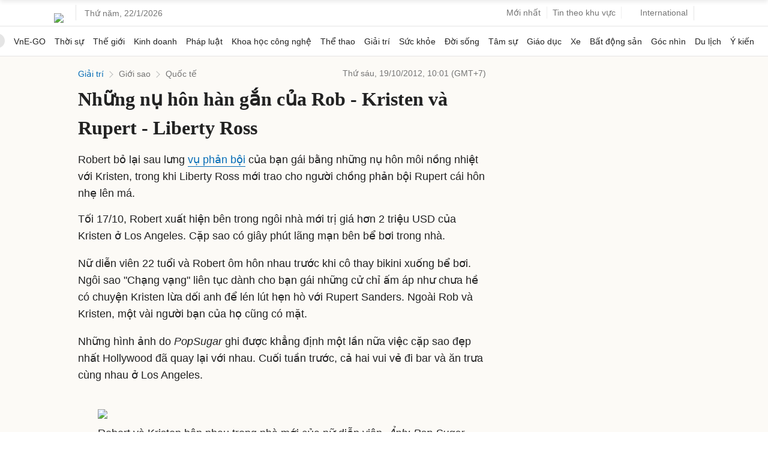

--- FILE ---
content_type: text/html; charset=utf-8
request_url: https://www.google.com/recaptcha/api2/aframe
body_size: 153
content:
<!DOCTYPE HTML><html><head><meta http-equiv="content-type" content="text/html; charset=UTF-8"></head><body><script nonce="D8GSIKt52hcKwUTP2c7jqQ">/** Anti-fraud and anti-abuse applications only. See google.com/recaptcha */ try{var clients={'sodar':'https://pagead2.googlesyndication.com/pagead/sodar?'};window.addEventListener("message",function(a){try{if(a.source===window.parent){var b=JSON.parse(a.data);var c=clients[b['id']];if(c){var d=document.createElement('img');d.src=c+b['params']+'&rc='+(localStorage.getItem("rc::a")?sessionStorage.getItem("rc::b"):"");window.document.body.appendChild(d);sessionStorage.setItem("rc::e",parseInt(sessionStorage.getItem("rc::e")||0)+1);localStorage.setItem("rc::h",'1769014867081');}}}catch(b){}});window.parent.postMessage("_grecaptcha_ready", "*");}catch(b){}</script></body></html>

--- FILE ---
content_type: application/javascript; charset=utf-8
request_url: https://fundingchoicesmessages.google.com/f/AGSKWxWHFpQflRKCe7pzjXRLuOtrEJf3QzVcZpa3cQSWkGou6Rffj3L2VdCXSwYzcf16muZx1j9Ttvy2X9Zn3KBb7KCmPUx8YHEuZvVy2-DVypNqYU1WYR9ah98QDSLS-BoV2dvQMoo9KMIbAyCroO6hFG3T_5Nr7jZiwZlrlNT0xk0kJ09I0cYFAOuz0NZp/_/settings/ad./quadadvert./adbtr./banner_ads_/ad-verticalbar.
body_size: -1292
content:
window['927d1f32-b085-40fd-8f7b-553281d2b118'] = true;